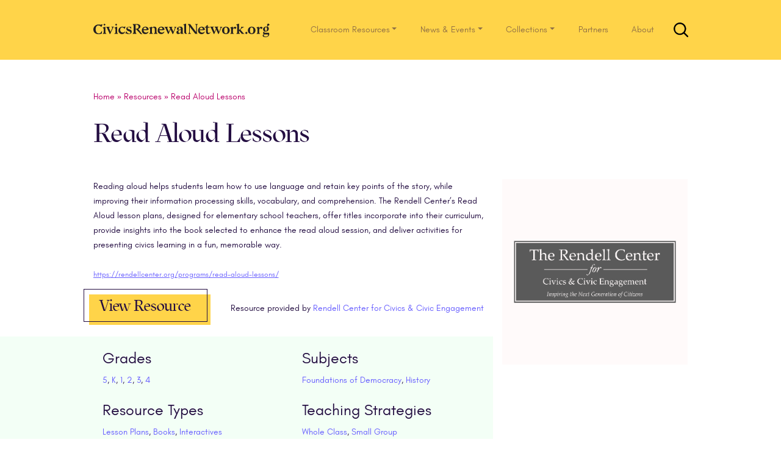

--- FILE ---
content_type: text/css
request_url: https://www.civicsrenewalnetwork.org/wp-content/themes/crn-carmine/css/child-theme.min.css?ver=0.18
body_size: 14391
content:
@charset "UTF-8";:root{--blue:#675eff;--indigo:#6610f2;--purple:#675eff;--pink:#e83e8c;--red:#b9006b;--orange:#fd7e14;--yellow:#ffd449;--green:#e1fee8;--teal:#20c997;--cyan:#17a2b8;--white:#fff;--gray:#6c757d;--gray-dark:#343a40;--primary:#675eff;--secondary:#6c757d;--success:#e1fee8;--info:#17a2b8;--warning:#ffd449;--danger:#b9006b;--light:#ffd449;--dark:#230d41;--breakpoint-xs:0;--breakpoint-sm:900px;--breakpoint-md:1200px;--breakpoint-lg:1400px;--breakpoint-xl:1800px;--font-family-sans-serif:Glacial Indifference;--font-family-monospace:SFMono-Regular,Menlo,Monaco,Consolas,"Liberation Mono","Courier New",monospace}*,:after,:before{box-sizing:border-box}html{font-family:sans-serif;line-height:1.15;-webkit-text-size-adjust:100%;-webkit-tap-highlight-color:rgba(35,13,65,0)}article,aside,figcaption,figure,footer,header,main,nav,section{display:block}body{margin:0;font-size:1rem;font-weight:400;line-height:1.5;color:#230d41;text-align:left;background-color:#fff}[tabindex="-1"]:focus{outline:0!important}hr{box-sizing:content-box;height:0;overflow:visible}h1,h2,h3,h4,h6{margin-top:0;margin-bottom:.875rem}p{margin-top:0}address,p{margin-bottom:1rem}address{font-style:normal;line-height:inherit}dl,ol,ul{margin-top:0;margin-bottom:1rem}dt{font-weight:700}dd{margin-bottom:.5rem;margin-left:0}blockquote{margin:0 0 1rem}b,strong{font-weight:bolder}small{font-size:80%}sub{font-size:75%}a{color:#675eff;text-decoration:none;background-color:transparent}a:hover{color:#1f12ff;text-decoration:underline}a:not([href]):not([tabindex]),a:not([href]):not([tabindex]):focus,a:not([href]):not([tabindex]):hover{color:inherit;text-decoration:none}a:not([href]):not([tabindex]):focus{outline:0}code{font-family:SFMono-Regular,Menlo,Monaco,Consolas,Liberation Mono,Courier New,monospace;font-size:1em}figure{margin:0 0 1rem}img{border-style:none}img,svg{vertical-align:middle}svg{overflow:hidden}table{border-collapse:collapse}caption{padding-top:.75rem;padding-bottom:.75rem;color:#6c757d;text-align:left;caption-side:bottom}th{text-align:inherit}label{display:inline-block;margin-bottom:.5rem}button{border-radius:0}button:focus{outline:1px dotted;outline:5px auto -webkit-focus-ring-color}button,input,select,textarea{margin:0;font-family:inherit;font-size:inherit;line-height:inherit}button,input{overflow:visible}button,select{text-transform:none}select{word-wrap:normal}[type=button],[type=reset],[type=submit],button{-webkit-appearance:button}[type=button]:not(:disabled),[type=reset]:not(:disabled),[type=submit]:not(:disabled),button:not(:disabled){cursor:pointer}[type=button]::-moz-focus-inner,[type=reset]::-moz-focus-inner,[type=submit]::-moz-focus-inner,button::-moz-focus-inner{padding:0;border-style:none}input[type=checkbox],input[type=radio]{box-sizing:border-box;padding:0}input[type=date],input[type=datetime-local],input[type=month],input[type=time]{-webkit-appearance:listbox}textarea{overflow:auto;resize:vertical}fieldset{min-width:0;padding:0;margin:0;border:0}legend{display:block;width:100%;max-width:100%;padding:0;margin-bottom:.5rem;font-size:1.5rem;line-height:inherit;color:inherit;white-space:normal}[type=number]::-webkit-inner-spin-button,[type=number]::-webkit-outer-spin-button{height:auto}[type=search]{outline-offset:-2px;-webkit-appearance:none}[type=search]::-webkit-search-decoration{-webkit-appearance:none}::-webkit-file-upload-button{font:inherit;-webkit-appearance:button}output{display:inline-block}template{display:none}[hidden]{display:none!important}.h1,.h2,.h3,.h4,.h6,h1,h2,h3,h4,h6{margin-bottom:.875rem;font-weight:500;line-height:1.2}.h1,h1{font-size:2.5rem}.h2,h2{font-size:2rem}.h4,h4{font-size:1.5rem}.h6,h6{font-size:1rem}.lead{font-size:1.25rem;font-weight:300}hr{margin-top:1.75rem;margin-bottom:1.75rem;border:0;border-top:1px solid rgba(35,13,65,.1)}.small,small{font-size:80%;font-weight:400}.list-inline,.list-unstyled{padding-left:0;list-style:none}.blockquote{margin-bottom:1.75rem;font-size:1.25rem}.blockquote-footer{display:block;font-size:80%;color:#6c757d}.blockquote-footer:before{content:"\2014\00A0"}.img-fluid{max-width:100%;height:auto}.figure{display:inline-block}code{font-size:87.5%;color:#e83e8c;word-break:break-word}a>code{color:inherit}.container{width:100%;padding-right:15px;padding-left:15px;margin-right:auto;margin-left:auto}@media (min-width:900px){.container{max-width:768px}}@media (min-width:1200px){.container{max-width:1024px}}@media (min-width:1400px){.container{max-width:1310px}}@media (min-width:1800px){.container{max-width:1560px}}.container-fluid{width:100%;padding-right:15px;padding-left:15px;margin-right:auto;margin-left:auto}.row{display:-ms-flexbox;display:flex;-ms-flex-wrap:wrap;flex-wrap:wrap;margin-right:-15px;margin-left:-15px}.col,.col-1,.col-3,.col-4,.col-6,.col-8,.col-9,.col-12,.col-lg-4,.col-lg-6,.col-lg-8,.col-md,.col-md-1,.col-md-2,.col-md-3,.col-md-4,.col-md-6,.col-md-8,.col-md-9,.col-md-12,.col-sm-4,.col-sm-5,.col-sm-6,.col-sm-7,.col-sm-8,.col-sm-12,.col-sm-auto,.col-xl-3,.col-xl-4,.col-xl-5,.col-xl-6,.col-xl-9{position:relative;width:100%;padding-right:15px;padding-left:15px}.col{-ms-flex-preferred-size:0;flex-basis:0;-ms-flex-positive:1;flex-grow:1;max-width:100%}.col-1{-ms-flex:0 0 8.33333%;flex:0 0 8.33333%;max-width:8.33333%}.col-3{-ms-flex:0 0 25%;flex:0 0 25%;max-width:25%}.col-4{-ms-flex:0 0 33.33333%;flex:0 0 33.33333%;max-width:33.33333%}.col-6{-ms-flex:0 0 50%;flex:0 0 50%;max-width:50%}.col-8{-ms-flex:0 0 66.66667%;flex:0 0 66.66667%;max-width:66.66667%}.col-9{-ms-flex:0 0 75%;flex:0 0 75%;max-width:75%}.col-12{-ms-flex:0 0 100%;flex:0 0 100%;max-width:100%}.order-1{-ms-flex-order:1;order:1}.order-2{-ms-flex-order:2;order:2}.order-3{-ms-flex-order:3;order:3}@media (min-width:900px){.col-sm-auto{-ms-flex:0 0 auto;flex:0 0 auto;width:auto;max-width:100%}.col-sm-4{-ms-flex:0 0 33.33333%;flex:0 0 33.33333%;max-width:33.33333%}.col-sm-5{-ms-flex:0 0 41.66667%;flex:0 0 41.66667%;max-width:41.66667%}.col-sm-6{-ms-flex:0 0 50%;flex:0 0 50%;max-width:50%}.col-sm-7{-ms-flex:0 0 58.33333%;flex:0 0 58.33333%;max-width:58.33333%}.col-sm-8{-ms-flex:0 0 66.66667%;flex:0 0 66.66667%;max-width:66.66667%}.col-sm-12{-ms-flex:0 0 100%;flex:0 0 100%;max-width:100%}}@media (min-width:1200px){.col-md{-ms-flex-preferred-size:0;flex-basis:0;-ms-flex-positive:1;flex-grow:1;max-width:100%}.col-md-1{-ms-flex:0 0 8.33333%;flex:0 0 8.33333%;max-width:8.33333%}.col-md-2{-ms-flex:0 0 16.66667%;flex:0 0 16.66667%;max-width:16.66667%}.col-md-3{-ms-flex:0 0 25%;flex:0 0 25%;max-width:25%}.col-md-4{-ms-flex:0 0 33.33333%;flex:0 0 33.33333%;max-width:33.33333%}.col-md-6{-ms-flex:0 0 50%;flex:0 0 50%;max-width:50%}.col-md-8{-ms-flex:0 0 66.66667%;flex:0 0 66.66667%;max-width:66.66667%}.col-md-9{-ms-flex:0 0 75%;flex:0 0 75%;max-width:75%}.col-md-12{-ms-flex:0 0 100%;flex:0 0 100%;max-width:100%}.order-md-first{-ms-flex-order:-1;order:-1}.order-md-last{-ms-flex-order:13;order:13}.order-md-1{-ms-flex-order:1;order:1}.order-md-2{-ms-flex-order:2;order:2}.order-md-3{-ms-flex-order:3;order:3}}@media (min-width:1400px){.col-lg-4{-ms-flex:0 0 33.33333%;flex:0 0 33.33333%;max-width:33.33333%}.col-lg-6{-ms-flex:0 0 50%;flex:0 0 50%;max-width:50%}.col-lg-8{-ms-flex:0 0 66.66667%;flex:0 0 66.66667%;max-width:66.66667%}}@media (min-width:1800px){.col-xl-3{-ms-flex:0 0 25%;flex:0 0 25%;max-width:25%}.col-xl-4{-ms-flex:0 0 33.33333%;flex:0 0 33.33333%;max-width:33.33333%}.col-xl-5{-ms-flex:0 0 41.66667%;flex:0 0 41.66667%;max-width:41.66667%}.col-xl-6{-ms-flex:0 0 50%;flex:0 0 50%;max-width:50%}.col-xl-9{-ms-flex:0 0 75%;flex:0 0 75%;max-width:75%}}.table{width:100%;margin-bottom:1.75rem;color:#230d41}.table td,.table th{padding:.75rem;vertical-align:top;border-top:1px solid #dee2e6}.table thead th{vertical-align:bottom;border-bottom:2px solid #dee2e6}.table tbody+tbody{border-top:2px solid #dee2e6}.table-striped tbody tr:nth-of-type(odd){background-color:rgba(35,13,65,.05)}.table-hover tbody tr:hover{color:#230d41;background-color:rgba(35,13,65,.075)}.form-control{display:block;width:100%;height:calc(1.5em + .75rem + 2px);padding:.375rem .75rem;font-size:1rem;font-weight:400;line-height:1.5;color:#495057;background-color:#fff;background-clip:padding-box;border:1px solid #ced4da;border-radius:0;transition:border-color .15s ease-in-out,box-shadow .15s ease-in-out}@media (prefers-reduced-motion:reduce){.form-control{transition:none}}.form-control::-ms-expand{background-color:transparent;border:0}.form-control:focus{color:#495057;background-color:#fff;border-color:#dfdeff;outline:0;box-shadow:0 0 0 .2rem rgba(103,94,255,.25)}.form-control::-webkit-input-placeholder{color:#6c757d;opacity:1}.form-control::-moz-placeholder{color:#6c757d;opacity:1}.form-control:-ms-input-placeholder,.form-control::-ms-input-placeholder{color:#6c757d;opacity:1}.form-control::placeholder{color:#6c757d;opacity:1}.form-control:disabled,.form-control[readonly]{background-color:#e9ecef;opacity:1}select.form-control:focus::-ms-value{color:#495057;background-color:#fff}select.form-control[multiple],select.form-control[size],textarea.form-control{height:auto}.form-group{margin-bottom:1rem}.form-row{display:-ms-flexbox;display:flex;-ms-flex-wrap:wrap;flex-wrap:wrap;margin-right:-5px;margin-left:-5px}.form-row>.col,.form-row>[class*=col-]{padding-right:5px;padding-left:5px}.form-check{position:relative;display:block;padding-left:1.25rem}.form-check-input{position:absolute;margin-top:.3rem;margin-left:-1.25rem}.form-check-input:disabled~.form-check-label{color:#6c757d}.form-check-label{margin-bottom:0}.btn{display:inline-block;font-weight:400;color:#230d41;text-align:center;vertical-align:middle;-webkit-user-select:none;-moz-user-select:none;-ms-user-select:none;user-select:none;background-color:transparent;border:1px solid transparent;padding:.375rem .75rem;font-size:1rem;line-height:1.5;border-radius:50rem;transition:color .15s ease-in-out,background-color .15s ease-in-out,border-color .15s ease-in-out,box-shadow .15s ease-in-out}@media (prefers-reduced-motion:reduce){.btn{transition:none}}.btn:hover{color:#230d41;text-decoration:none}.btn.focus,.btn:focus{outline:0;box-shadow:0 0 0 .2rem rgba(103,94,255,.25)}.btn.disabled,.btn:disabled{opacity:.65}a.btn.disabled,fieldset:disabled a.btn{pointer-events:none}.btn-primary{color:#fff;background-color:#675eff;border-color:#675eff}.btn-primary:hover{color:#fff;background-color:#4338ff;border-color:#372bff}.btn-primary.focus,.btn-primary:focus{box-shadow:0 0 0 .2rem rgba(126,118,255,.5)}.btn-primary.disabled,.btn-primary:disabled{color:#fff;background-color:#675eff;border-color:#675eff}.btn-primary:not(:disabled):not(.disabled).active,.btn-primary:not(:disabled):not(.disabled):active,.show>.btn-primary.dropdown-toggle{color:#fff;background-color:#372bff;border-color:#2b1eff}.btn-primary:not(:disabled):not(.disabled).active:focus,.btn-primary:not(:disabled):not(.disabled):active:focus,.show>.btn-primary.dropdown-toggle:focus{box-shadow:0 0 0 .2rem rgba(126,118,255,.5)}.btn-secondary{color:#fff;background-color:#6c757d;border-color:#6c757d}.btn-secondary:hover{color:#fff;background-color:#5a6268;border-color:#545b62}.btn-secondary.focus,.btn-secondary:focus{box-shadow:0 0 0 .2rem hsla(208,6%,54%,.5)}.btn-secondary.disabled,.btn-secondary:disabled{color:#fff;background-color:#6c757d;border-color:#6c757d}.btn-secondary:not(:disabled):not(.disabled).active,.btn-secondary:not(:disabled):not(.disabled):active,.show>.btn-secondary.dropdown-toggle{color:#fff;background-color:#545b62;border-color:#4e555b}.btn-secondary:not(:disabled):not(.disabled).active:focus,.btn-secondary:not(:disabled):not(.disabled):active:focus,.show>.btn-secondary.dropdown-toggle:focus{box-shadow:0 0 0 .2rem hsla(208,6%,54%,.5)}.btn-outline-primary{color:#675eff;border-color:#675eff}.btn-outline-primary:hover{color:#fff;background-color:#675eff;border-color:#675eff}.btn-outline-primary.focus,.btn-outline-primary:focus{box-shadow:0 0 0 .2rem rgba(103,94,255,.5)}.btn-outline-primary.disabled,.btn-outline-primary:disabled{color:#675eff;background-color:transparent}.btn-outline-primary:not(:disabled):not(.disabled).active,.btn-outline-primary:not(:disabled):not(.disabled):active,.show>.btn-outline-primary.dropdown-toggle{color:#fff;background-color:#675eff;border-color:#675eff}.btn-outline-primary:not(:disabled):not(.disabled).active:focus,.btn-outline-primary:not(:disabled):not(.disabled):active:focus,.show>.btn-outline-primary.dropdown-toggle:focus{box-shadow:0 0 0 .2rem rgba(103,94,255,.5)}.btn-lg{padding:.5rem 1rem;font-size:1.25rem;line-height:1.5;border-radius:0}.btn-block{display:block;width:100%}.btn-block+.btn-block{margin-top:.5rem}input[type=button].btn-block,input[type=reset].btn-block,input[type=submit].btn-block{width:100%}.collapse:not(.show){display:none}.dropdown{position:relative}.dropdown-toggle{white-space:nowrap}.dropdown-toggle:after{display:inline-block;margin-left:.255em;vertical-align:.255em;content:"";border-top:.3em solid;border-right:.3em solid transparent;border-bottom:0;border-left:.3em solid transparent}.dropdown-toggle:empty:after{margin-left:0}.dropdown-menu{position:absolute;top:100%;left:0;z-index:1000;display:none;float:left;min-width:10rem;padding:.5rem 0;margin:.125rem 0 0;font-size:1rem;color:#230d41;text-align:left;list-style:none;background-color:#fff;background-clip:padding-box;border:1px solid rgba(35,13,65,.15);border-radius:0}.dropdown-menu[x-placement^=bottom],.dropdown-menu[x-placement^=left],.dropdown-menu[x-placement^=right],.dropdown-menu[x-placement^=top]{right:auto;bottom:auto}.dropdown-divider{height:0;margin:.875rem 0;overflow:hidden;border-top:1px solid #e9ecef}.dropdown-item{display:block;width:100%;padding:.25rem 1.5rem;clear:both;font-weight:400;color:#212529;text-align:inherit;white-space:nowrap;background-color:transparent;border:0}.dropdown-item:focus,.dropdown-item:hover{color:#16181b;text-decoration:none;background-color:#f8f9fa}.dropdown-item.active,.dropdown-item:active{color:#fff;text-decoration:none;background-color:#675eff}.dropdown-item.disabled,.dropdown-item:disabled{color:#6c757d;pointer-events:none;background-color:transparent}.dropdown-menu.show{display:block}.dropdown-header{display:block;padding:.5rem 1.5rem;margin-bottom:0;font-size:.875rem;color:#6c757d;white-space:nowrap}.dropdown-item-text{display:block;padding:.25rem 1.5rem;color:#212529}.input-group{position:relative;display:-ms-flexbox;display:flex;-ms-flex-wrap:wrap;flex-wrap:wrap;-ms-flex-align:stretch;align-items:stretch;width:100%}.input-group>.custom-select,.input-group>.form-control{position:relative;-ms-flex:1 1 auto;flex:1 1 auto;width:1%;margin-bottom:0}.input-group>.custom-select+.custom-select,.input-group>.custom-select+.form-control,.input-group>.form-control+.custom-select,.input-group>.form-control+.form-control{margin-left:-1px}.input-group>.custom-select:focus,.input-group>.form-control:focus{z-index:3}.input-group>.custom-select:not(:last-child),.input-group>.form-control:not(:last-child){border-top-right-radius:0;border-bottom-right-radius:0}.input-group>.custom-select:not(:first-child),.input-group>.form-control:not(:first-child){border-top-left-radius:0;border-bottom-left-radius:0}.input-group-append{display:-ms-flexbox;display:flex}.input-group-append .btn{position:relative;z-index:2}.input-group-append .btn:focus{z-index:3}.input-group-append,.input-group-append .btn+.btn{margin-left:-1px}.input-group-lg>.custom-select,.input-group-lg>.form-control:not(textarea){height:1.75rem}.input-group-lg>.custom-select,.input-group-lg>.form-control,.input-group-lg>.input-group-append>.btn{padding:1.75rem;font-size:1.75rem;line-height:1.75rem;border-radius:0}.input-group-lg>.custom-select{padding-right:1.75rem}.input-group>.input-group-append:last-child>.btn:not(:last-child):not(.dropdown-toggle),.input-group>.input-group-append:not(:last-child)>.btn{border-top-right-radius:0;border-bottom-right-radius:0}.input-group>.input-group-append>.btn{border-top-left-radius:0;border-bottom-left-radius:0}.custom-control{position:relative;display:block;min-height:1.5rem;padding-left:1.5rem}.custom-control-input{position:absolute;z-index:-1;opacity:0}.custom-select{display:inline-block;width:100%;height:calc(1.5em + .75rem + 2px);padding:.375rem 1.75rem .375rem .75rem;font-size:1rem;font-weight:400;line-height:1.5;color:#495057;vertical-align:middle;background:url("data:image/svg+xml;charset=utf-8,%3Csvg xmlns='http://www.w3.org/2000/svg' viewBox='0 0 4 5'%3E%3Cpath fill='%23343a40' d='M2 0L0 2h4zm0 5L0 3h4z'/%3E%3C/svg%3E") no-repeat right .75rem center/8px 10px;background-color:#fff;border:1px solid #ced4da;border-radius:0;-webkit-appearance:none;-moz-appearance:none;appearance:none}.custom-select:focus{border-color:#dfdeff;outline:0;box-shadow:0 0 0 .2rem rgba(103,94,255,.25)}.custom-select:focus::-ms-value{color:#495057;background-color:#fff}.custom-select[multiple],.custom-select[size]:not([size="1"]){height:auto;padding-right:.75rem;background-image:none}.custom-select:disabled{color:#6c757d;background-color:#e9ecef}.custom-select::-ms-expand{display:none}.custom-select{transition:background-color .15s ease-in-out,border-color .15s ease-in-out,box-shadow .15s ease-in-out}@media (prefers-reduced-motion:reduce){.custom-select{transition:none}}.nav{display:-ms-flexbox;display:flex;-ms-flex-wrap:wrap;flex-wrap:wrap;padding-left:0;margin-bottom:0;list-style:none}.nav-link{padding:.5rem 1rem}.nav-link.disabled{color:#6c757d;pointer-events:none;cursor:default}.nav-pills .nav-link{border-radius:0}.nav-pills .nav-link.active,.nav-pills .show>.nav-link{color:#fff;background-color:#675eff}.nav-fill .nav-item{-ms-flex:1 1 auto;flex:1 1 auto;text-align:center}.navbar{position:relative;padding:.875rem 1.75rem}.navbar,.navbar>.container,.navbar>.container-fluid{display:-ms-flexbox;display:flex;-ms-flex-wrap:wrap;flex-wrap:wrap;-ms-flex-align:center;align-items:center;-ms-flex-pack:justify;justify-content:space-between}.navbar-brand{display:inline-block;padding-top:.3125rem;padding-bottom:.3125rem;margin-right:1.75rem;font-size:1.25rem;line-height:inherit;white-space:nowrap}.navbar-brand:focus,.navbar-brand:hover{text-decoration:none}.navbar-nav{display:-ms-flexbox;display:flex;-ms-flex-direction:column;flex-direction:column;padding-left:0;margin-bottom:0;list-style:none}.navbar-nav .nav-link{padding-right:0;padding-left:0}.navbar-nav .dropdown-menu{position:static;float:none}.navbar-collapse{-ms-flex-preferred-size:100%;flex-basis:100%;-ms-flex-positive:1;flex-grow:1;-ms-flex-align:center;align-items:center}.navbar-toggler{padding:.25rem .75rem;font-size:1.25rem;line-height:1;background-color:transparent;border:1px solid transparent;border-radius:50rem}.navbar-toggler:focus,.navbar-toggler:hover{text-decoration:none}.navbar-toggler-icon{display:inline-block;width:1.5em;height:1.5em;vertical-align:middle;content:"";background:no-repeat 50%;background-size:100% 100%}@media (max-width:1199.98px){.navbar-expand-md>.container,.navbar-expand-md>.container-fluid{padding-right:0;padding-left:0}}@media (min-width:1200px){.navbar-expand-md{-ms-flex-flow:row nowrap;flex-flow:row nowrap;-ms-flex-pack:start;justify-content:flex-start}.navbar-expand-md .navbar-nav{-ms-flex-direction:row;flex-direction:row}.navbar-expand-md .navbar-nav .dropdown-menu{position:absolute}.navbar-expand-md .navbar-nav .nav-link{padding-right:.5rem;padding-left:.5rem}.navbar-expand-md>.container,.navbar-expand-md>.container-fluid{-ms-flex-wrap:nowrap;flex-wrap:nowrap}.navbar-expand-md .navbar-collapse{display:-ms-flexbox!important;display:flex!important;-ms-flex-preferred-size:auto;flex-basis:auto}.navbar-expand-md .navbar-toggler{display:none}}.navbar-light .navbar-brand,.navbar-light .navbar-brand:focus,.navbar-light .navbar-brand:hover{color:rgba(35,13,65,.9)}.navbar-light .navbar-nav .nav-link{color:rgba(35,13,65,.5)}.navbar-light .navbar-nav .nav-link:focus,.navbar-light .navbar-nav .nav-link:hover{color:rgba(35,13,65,.7)}.navbar-light .navbar-nav .nav-link.disabled{color:rgba(35,13,65,.3)}.navbar-light .navbar-nav .active>.nav-link,.navbar-light .navbar-nav .nav-link.active,.navbar-light .navbar-nav .nav-link.show,.navbar-light .navbar-nav .show>.nav-link{color:rgba(35,13,65,.9)}.navbar-light .navbar-toggler{color:rgba(35,13,65,.5);border-color:rgba(35,13,65,.1)}.navbar-light .navbar-toggler-icon{background-image:url("data:image/svg+xml;charset=utf-8,%3Csvg viewBox='0 0 30 30' xmlns='http://www.w3.org/2000/svg'%3E%3Cpath stroke='rgba(35, 13, 65, 0.5)' stroke-width='2' stroke-linecap='round' stroke-miterlimit='10' d='M4 7h22M4 15h22M4 23h22'/%3E%3C/svg%3E")}.navbar-dark .navbar-brand,.navbar-dark .navbar-brand:focus,.navbar-dark .navbar-brand:hover{color:#fff}.navbar-dark .navbar-nav .nav-link{color:hsla(0,0%,100%,.5)}.navbar-dark .navbar-nav .nav-link:focus,.navbar-dark .navbar-nav .nav-link:hover{color:hsla(0,0%,100%,.75)}.navbar-dark .navbar-nav .nav-link.disabled{color:hsla(0,0%,100%,.25)}.navbar-dark .navbar-nav .active>.nav-link,.navbar-dark .navbar-nav .nav-link.active,.navbar-dark .navbar-nav .nav-link.show,.navbar-dark .navbar-nav .show>.nav-link{color:#fff}.navbar-dark .navbar-toggler{color:hsla(0,0%,100%,.5);border-color:hsla(0,0%,100%,.1)}.navbar-dark .navbar-toggler-icon{background-image:url("data:image/svg+xml;charset=utf-8,%3Csvg viewBox='0 0 30 30' xmlns='http://www.w3.org/2000/svg'%3E%3Cpath stroke='rgba(255, 255, 255, 0.5)' stroke-width='2' stroke-linecap='round' stroke-miterlimit='10' d='M4 7h22M4 15h22M4 23h22'/%3E%3C/svg%3E")}.card{position:relative;display:-ms-flexbox;display:flex;-ms-flex-direction:column;flex-direction:column;min-width:0;word-wrap:break-word;background-color:#fff;background-clip:border-box;border:1px solid rgba(35,13,65,.125);border-radius:0}.card>hr{margin-right:0;margin-left:0}.card>.list-group:first-child .list-group-item:first-child{border-top-left-radius:0;border-top-right-radius:0}.card>.list-group:last-child .list-group-item:last-child{border-bottom-right-radius:0;border-bottom-left-radius:0}.card-columns .card{margin-bottom:.75rem}@media (min-width:900px){.card-columns{column-count:3;column-gap:1.25rem;orphans:1;widows:1}.card-columns .card{display:inline-block;width:100%}}.pagination{display:-ms-flexbox;display:flex;list-style:none;border-radius:0}.page-link{position:relative;display:block;padding:.5rem .75rem;margin-left:-1px;line-height:1.25;color:#675eff;background-color:#fff;border:1px solid #dee2e6}.page-link:hover{z-index:2;color:#1f12ff;text-decoration:none;background-color:#e9ecef;border-color:#dee2e6}.page-link:focus{z-index:2;outline:0;box-shadow:0 0 0 .2rem rgba(103,94,255,.25)}.page-item:first-child .page-link{margin-left:0;border-top-left-radius:0;border-bottom-left-radius:0}.page-item:last-child .page-link{border-top-right-radius:0;border-bottom-right-radius:0}.page-item.active .page-link{z-index:1;color:#fff;background-color:#675eff;border-color:#675eff}.page-item.disabled .page-link{color:#6c757d;pointer-events:none;cursor:auto;background-color:#fff;border-color:#dee2e6}.media{-ms-flex-align:start;align-items:flex-start}.list-group,.media{display:-ms-flexbox;display:flex}.list-group{-ms-flex-direction:column;flex-direction:column;padding-left:0;margin-bottom:0}.list-group-item-action{width:100%;color:#495057;text-align:inherit}.list-group-item-action:focus,.list-group-item-action:hover{z-index:1;color:#495057;text-decoration:none;background-color:#f8f9fa}.list-group-item-action:active{color:#230d41;background-color:#e9ecef}.list-group-item{position:relative;display:block;padding:.75rem 1.25rem;margin-bottom:-1px;background-color:#fff;border:1px solid rgba(35,13,65,.125)}.list-group-item:first-child{border-top-left-radius:0;border-top-right-radius:0}.list-group-item:last-child{margin-bottom:0;border-bottom-right-radius:0;border-bottom-left-radius:0}.list-group-item.disabled,.list-group-item:disabled{color:#6c757d;pointer-events:none;background-color:#fff}.list-group-item.active{z-index:2;color:#fff;background-color:#675eff;border-color:#675eff}.close{float:right;font-size:1.5rem;font-weight:700;line-height:1;color:#230d41;text-shadow:0 1px 0 #fff;opacity:.5}.close:hover{color:#230d41;text-decoration:none}.close:not(:disabled):not(.disabled):focus,.close:not(:disabled):not(.disabled):hover{opacity:.75}button.close{padding:0;background-color:transparent;border:0;-webkit-appearance:none;-moz-appearance:none;appearance:none}a.close.disabled{pointer-events:none}.tooltip{position:absolute;z-index:1070;display:block;margin:0;font-family:Glacial Indifference;font-style:normal;font-weight:400;line-height:1.5;text-align:left;text-align:start;text-decoration:none;text-shadow:none;text-transform:none;letter-spacing:normal;word-break:normal;word-spacing:normal;white-space:normal;line-break:auto;font-size:.875rem;word-wrap:break-word;opacity:0}.tooltip.show{opacity:.9}.tooltip .arrow{position:absolute;display:block;width:.8rem;height:.4rem}.tooltip .arrow:before{position:absolute;content:"";border-color:transparent;border-style:solid}.carousel,.carousel-inner{position:relative}.carousel-inner{width:100%;overflow:hidden}.carousel-inner:after{display:block;clear:both;content:""}.carousel-item{position:relative;display:none;float:left;width:100%;margin-right:-100%;-webkit-backface-visibility:hidden;backface-visibility:hidden;transition:transform .6s ease-in-out}@media (prefers-reduced-motion:reduce){.carousel-item{transition:none}}.carousel-item.active{display:block}.carousel-control-next,.carousel-control-prev{position:absolute;top:0;bottom:0;z-index:1;display:-ms-flexbox;display:flex;-ms-flex-align:center;align-items:center;-ms-flex-pack:center;justify-content:center;width:15%;color:#fff;text-align:center;opacity:.5;transition:opacity .15s ease}@media (prefers-reduced-motion:reduce){.carousel-control-next,.carousel-control-prev{transition:none}}.carousel-control-next:focus,.carousel-control-next:hover,.carousel-control-prev:focus,.carousel-control-prev:hover{color:#fff;text-decoration:none;outline:0;opacity:.9}.carousel-control-prev{left:0}.carousel-control-next{right:0}.carousel-control-next-icon,.carousel-control-prev-icon{display:inline-block;width:20px;height:20px;background:no-repeat 50%/100% 100%}.carousel-control-prev-icon{background-image:url("data:image/svg+xml;charset=utf-8,%3Csvg xmlns='http://www.w3.org/2000/svg' fill='%23fff' viewBox='0 0 8 8'%3E%3Cpath d='M5.25 0l-4 4 4 4 1.5-1.5L4.25 4l2.5-2.5L5.25 0z'/%3E%3C/svg%3E")}.carousel-control-next-icon{background-image:url("data:image/svg+xml;charset=utf-8,%3Csvg xmlns='http://www.w3.org/2000/svg' fill='%23fff' viewBox='0 0 8 8'%3E%3Cpath d='M2.75 0l-1.5 1.5L3.75 4l-2.5 2.5L2.75 8l4-4-4-4z'/%3E%3C/svg%3E")}.bg-primary{background-color:#675eff!important}a.bg-primary:focus,a.bg-primary:hover,button.bg-primary:focus,button.bg-primary:hover{background-color:#372bff!important}.bg-light{background-color:#ffd449!important}a.bg-light:focus,a.bg-light:hover,button.bg-light:focus,button.bg-light:hover{background-color:#ffc816!important}.border{border:1px solid #dee2e6!important}.border-top{border-top:1px solid #dee2e6!important}.border-right{border-right:1px solid #dee2e6!important}.border-bottom{border-bottom:1px solid #dee2e6!important}.border-left{border-left:1px solid #dee2e6!important}.d-none{display:none!important}.d-block{display:block!important}.d-flex{display:-ms-flexbox!important;display:flex!important}@media (min-width:900px){.d-sm-none{display:none!important}.d-sm-block{display:block!important}}@media (min-width:1200px){.d-md-none{display:none!important}.d-md-block{display:block!important}.d-md-flex{display:-ms-flexbox!important;display:flex!important}}.flex-wrap{-ms-flex-wrap:wrap!important;flex-wrap:wrap!important}.justify-content-start{-ms-flex-pack:start!important;justify-content:flex-start!important}.justify-content-between{-ms-flex-pack:justify!important;justify-content:space-between!important}.align-items-center{-ms-flex-align:center!important;align-items:center!important}.align-items-baseline{-ms-flex-align:baseline!important;align-items:baseline!important}.float-left{float:left!important}.screen-reader-text,.sr-only{position:absolute;width:1px;height:1px;padding:0;overflow:hidden;clip:rect(0,0,0,0);white-space:nowrap;border:0}.sr-only-focusable:active,.sr-only-focusable:focus{position:static;width:auto;height:auto;overflow:visible;clip:auto;white-space:normal}.shadow{box-shadow:0 .5rem 1rem rgba(35,13,65,.15)!important}.stretched-link:after{pointer-events:auto;background-color:transparent}.mb-0{margin-bottom:0!important}.mt-1,.my-1{margin-top:1.75rem!important}.mr-1{margin-right:1.75rem!important}.mb-1,.my-1{margin-bottom:1.75rem!important}.ml-1{margin-left:1.75rem!important}.mt-2,.my-2{margin-top:3.5rem!important}.mb-2,.my-2{margin-bottom:3.5rem!important}.mb-3{margin-bottom:5.25rem!important}.mb-4{margin-bottom:7rem!important}.py-1{padding-top:1.75rem!important;padding-bottom:1.75rem!important}.pt-2,.py-2{padding-top:3.5rem!important}.pb-2,.py-2{padding-bottom:3.5rem!important}.px-3{padding-right:5.25rem!important;padding-left:5.25rem!important}.py-4{padding-top:7rem!important;padding-bottom:7rem!important}.aligncenter,.mr-auto,.mx-auto{margin-right:auto!important}.aligncenter,.ml-auto,.mx-auto{margin-left:auto!important}@media (min-width:1200px){.ml-md-1{margin-left:1.75rem!important}.ml-md-auto{margin-left:auto!important}}@media (min-width:1800px){.mb-xl-0{margin-bottom:0!important}}.text-nowrap{white-space:nowrap!important}.text-center{text-align:center!important}.font-weight-bold{font-weight:700!important}.visible{visibility:visible!important}@media print{*,:after,:before{text-shadow:none!important;box-shadow:none!important}a:not(.btn){text-decoration:underline}blockquote{border:1px solid #adb5bd;page-break-inside:avoid}thead{display:table-header-group}img,tr{page-break-inside:avoid}h2,h3,p{orphans:3;widows:3}h2,h3{page-break-after:avoid}@page{size:a3}.container,body{min-width:1400px!important}.navbar{display:none}.table{border-collapse:collapse!important}.table td,.table th{background-color:#fff!important}}.wrapper{padding:30px 0}#wrapper-hero{padding:0!important}#wrapper-footer-full,#wrapper-static-hero{background-color:#e9ecef}.alignleft{display:inline;float:left;margin-right:1.5em}.alignright{display:inline;float:right;margin-left:1.5em}.entry-footer span{padding-right:10px}#secondary img,article img,figure,img,img.wp-post-image{max-width:100%;height:auto}a.skip-link{position:fixed;z-index:1000;top:0;right:0}.navbar-dark .navbar-nav .dropdown-menu .nav-link{display:block;width:100%;padding:.25rem 1.5rem;clear:both;font-weight:400;color:#212529!important;text-align:inherit;white-space:nowrap;background:none;border:0}.navbar-dark .navbar-nav .dropdown-menu .nav-link:focus,.navbar-dark .navbar-nav .dropdown-menu .nav-link:hover{color:#16181b!important;text-decoration:none;background-color:#f8f9fa}.navbar-dark .navbar-nav .dropdown-menu .nav-link.active,.navbar-dark .navbar-nav .dropdown-menu .nav-link:active{color:#fff!important;text-decoration:none;background-color:#675eff}.navbar-dark .navbar-nav .dropdown-menu .nav-link.disabled,.navbar-dark .navbar-nav .dropdown-menu .nav-link:disabled{color:#6c757d!important;background-color:transparent}.navbar-light .navbar-brand a,.navbar-light .navbar-brand a:focus,.navbar-light .navbar-brand a:hover{color:rgba(35,13,65,.9)}.navbar-dark .navbar-brand a,.navbar-dark .navbar-brand a:focus,.navbar-dark .navbar-brand a:hover{color:#fff}.navbar h1{font-weight:400}@font-face{font-family:FontAwesome;src:url(../fonts/fontawesome-webfont.eot?v=4.7.0);src:url(../fonts/fontawesome-webfont.eot?#iefix&v=4.7.0) format("embedded-opentype"),url(../fonts/fontawesome-webfont.woff2?v=4.7.0) format("woff2"),url(../fonts/fontawesome-webfont.woff?v=4.7.0) format("woff"),url(../fonts/fontawesome-webfont.ttf?v=4.7.0) format("truetype"),url(../fonts/fontawesome-webfont.svg?v=4.7.0#fontawesomeregular) format("svg");font-weight:400;font-style:normal}.fa{display:inline-block;font:normal normal normal 14px/1 FontAwesome;font-size:inherit;text-rendering:auto;-webkit-font-smoothing:antialiased;-moz-osx-font-smoothing:grayscale}.fa-angle-left:before{content:""}.fa-angle-right:before{content:""}.gallery{margin-bottom:1.5em}*{-webkit-margin-before:0;-webkit-margin-after:0;-webkit-margin-start:0;-webkit-margin-end:0;-webkit-padding-start:0;margin:0;padding:0;-webkit-font-smoothing:antialiased;-moz-osx-font-smoothing:grayscale}html{font-size:16px;line-height:28px}@media (max-width:1799.98px){html{font-size:14px;line-height:24px}}.article,body{font-size:1rem;line-height:1.75rem}.h1,h1{font-size:3.5rem;line-height:3.5rem;margin-top:1.75rem;margin-bottom:3.5rem}@media (max-width:1799.98px){.h1,h1{font-size:3.0625rem}}@media (max-width:1199.98px){.h1,h1{font-size:2.1875rem}}.h2,h2{font-size:2.625rem;line-height:2.625rem;margin-top:1.75rem;margin-bottom:1.75rem}@media (max-width:1799.98px){.h2,h2{font-size:2.1875rem}}.h3,.h4,h3,h4{font-size:1.75rem;line-height:1.75rem;margin-top:1.75rem}.h4,h4{font-weight:400!important}.h6,h6{font-size:1.75rem;line-height:1.75rem;margin-top:1.75rem;margin-bottom:0}blockquote,ol,p,table,ul{margin-top:0;margin-bottom:1.75rem}ol ol,ol ul,ul ol,ul ul{margin-top:0;margin-bottom:0}.hr,hr{border:1px solid;margin:-1px 0}a,b,code,em,i,small,strong{line-height:1.75rem}sub{line-height:0;position:relative;vertical-align:baseline;bottom:-.25em}h1 small,h2 small,h3 small,h4 small,h6 small{white-space:nowrap}article dl,article ol,article ul,p{font-size:1rem}article dl,article ol,article ul{margin-left:1rem}ul{list-style:none;list-style-position:inside}@font-face{font-family:Glacial Indifference;src:url(../fonts/hinted-GlacialIndifference-Bold.woff2) format("woff2"),url(../fonts/hinted-GlacialIndifference-Bold.woff) format("woff");font-weight:700;font-style:normal}@font-face{font-family:Mazius\ 76;src:url(../fonts/mazius76-regular-webfont.woff2) format("woff2"),url(../fonts/mazius76-regular-webfont.woff) format("woff");font-weight:400;font-style:normal}@font-face{font-family:Glacial Indifference;src:url(../fonts/hinted-GlacialIndifference-Regular.woff2) format("woff2"),url(../fonts/hinted-GlacialIndifference-Regular.woff) format("woff");font-weight:400;font-style:normal}body{font-family:Glacial Indifference}.h-bg-green{background-color:#e1fee8}.h-bg-blue{background-color:#675eff}.h-bg-red{background-color:#b9006b}.h-bg-yellow{background-color:#ffd449}.h-hover-effect{box-shadow:0 0 0 0 #230d41;transition:box-shadow .35s ease-in-out}.h-hover-effect:hover{box-shadow:0 0 0 1px #230d41}.h-shadow{filter:drop-shadow(0 3px 0 rgba(35,13,65,.5))}.h-truncate{overflow:hidden;text-overflow:ellipsis;white-space:nowrap}.h-underline{box-shadow:inset 0 0 0 -12px #ffd449;transition:box-shadow .35s ease-in-out}.h-underline:hover{box-shadow:inset 0 -70px 0 -12px #ffd449}.h-bubble{border-radius:50%;background:#fdf2f2;box-shadow:0 1px 1px rgba(240,160,255,.4)}.h-pill{background-color:#fdf2f2;padding:0 .58333rem;margin-right:.4375rem;border-radius:4px}.h-pill a{color:#230d41}.h-url-popper:before{display:block;position:absolute;content:url(../img/arrow.svg);background-size:1.75rem 1.75rem;height:1.75rem;width:1.75rem;margin-left:-5.25rem;animation:b .8s 1s both}.h-full-width-breakout{min-width:100vw;width:100vw;position:relative;left:50%;right:50%;margin-left:-50vw;margin-right:-50vw}.stretched-link:after{position:absolute;top:0;right:0;bottom:0;left:0;z-index:1;content:""}body{overflow-x:hidden}.nav-link{display:block;padding:0}.navbar-brand{font-family:Mazius\ 76}.wordmark{margin:0;position:relative;display:block;height:1.75rem}@media (max-width:1199.98px){.wordmark{height:1.3125rem}}.emblem{height:2.625rem;width:2.625rem}.list-inline-item:not(:last-child){margin-right:.5rem}.list-inline-item{display:inline-block}.l-features{width:100%;position:relative;z-index:1}.l-features .row:nth-child(3n+1){background:#ffd449}.l-features .row:nth-child(3n+2){background:#675eff}.l-features .row:nth-child(3n+3){background:#b9006b}.l-features--info{position:relative;background:hsla(0,0%,100%,.5);border-right:1.75rem solid #fff;border-left:1.75rem solid #fff}.l-features--info-text{position:absolute;bottom:0;left:0;padding:2.625rem;color:#230d41}.l-features--info-text a{color:#230d41}.l-features--info-text h2{font-family:Mazius\ 76}@media (max-width:1199.98px){.l-features--info-text{padding:.875rem}.l-features--info-text a,.l-features--info-text p{-webkit-box-decoration-break:clone;box-decoration-break:clone;background:#fff;padding-left:1.75rem;padding-right:1.75rem}}.l-features--img{opacity:.25;min-height:21rem}.l-banner{background:#b9006b;height:56rem;position:relative;margin-top:-3.5rem;margin-bottom:-5.25rem}.l-banner--callout{position:absolute;color:#fff;left:15%;bottom:15%;width:30%}@media (max-width:1199.98px){.l-banner--callout{width:78%}}.l-what-we-do{margin-top:-5.25rem;padding-top:5.25rem}.panel--left__green{background-color:rgba(225,254,232,.4);margin-left:-100vw;border-left:100vw solid transparent}.panel--left__green:hover{background-color:#e1fee8}.panel--right__green{background-color:rgba(225,254,232,.4);margin-right:-100vw;border-right:100vw solid transparent}.panel--right__green:hover{background-color:#e1fee8}.l-subject-grid{position:relative;text-align:center;transition:all .35s ease-in-out}.l-subject-grid .l-subject-grid--text{margin:3.5rem 1.75rem;transition:all .35s ease-in-out}.l-subject-grid .l-subject-grid--text a{color:#230d41;text-decoration:none}.l-subject-grid .l-subject-grid--text .h2{font-family:Mazius\ 76}.l-subject-grid--megamenu{transition:all .35s ease-in-out;padding:.875rem}.l-subject-grid--megamenu--link{display:contents}.c-news--banner-img{position:absolute;top:0;right:0;z-index:-1}.bg-accent{background-color:rgba(37,191,249,.2)}.post-type-archive-featured .entry-header{margin-bottom:7rem}.nav-previous{float:right}.entry-content a:not(.btn){text-decoration:underline}hr{border-top:1px dashed snow}div#content{padding:1.75rem;min-height:42rem;padding-bottom:7rem;position:relative}.site-branding .icon{height:3.5rem;margin:0;width:3.5rem}.full-width{min-width:100%}.partner-list{margin-bottom:0}.facetwp-checkbox{background-size:14px 14px;background:url(../img/checkbox.png) 0 50% no-repeat;margin-bottom:4px;padding-left:20px}.facetwp-checkbox.checked{background-image:url(../img/checkbox-on.png)}.org-social-media-icon{height:3.5rem;padding-right:1.75rem;width:3.5rem;fill:#b9006b;transition:all .35s ease-in-out}a:hover .org-social-media-icon{fill:#675eff}.org-logo{background-color:snow;margin-bottom:.875rem;margin-top:1.75rem}a.org-svg{text-decoration:none}.widget{padding:1.75rem;margin-bottom:3.5rem;margin-right:-100vw;border-right:100vw solid transparent}.widget,.widget:nth-child(2n){background:rgba(225,254,232,.4)}.single-resource .widget-area{margin-top:7rem}.single-resource .widget-area h3{text-transform:capitalize;font-family:Mazius\ 76}.single-resource .widget-area h3,.single-resource .widget-area ul{padding-left:1.75rem;border-left:4px solid #ff00d4}.single-resource .widget-area .widget_recent_news h3,.single-resource .widget-area .widget_recent_news ul{border-left:4px solid #00ff89}.single-resource .widget-area .widget_carmine__related_resources h3,.single-resource .widget-area .widget_carmine__related_resources ul{border-left:4px solid #25bff9}.entry-title{font-family:Mazius\ 76}.entry-meta{margin-bottom:1.75rem}.c-countdown-widget{margin-top:1.75rem;margin-bottom:.875rem;padding:1.75rem;font-size:2.625rem;background:#675eff;color:#fff;line-height:normal}.c-countdown-widget__number{font-size:10.5rem}.css-checkbox{display:none}.checkbox-container{margin-bottom:.875rem}.checkbox-container div{font-weight:400;cursor:pointer;position:relative;margin-left:3.5rem;font-size:.875rem}.checkbox-container div span{color:#b9006b}.checkbox-container input[type=checkbox]+div:before{background:url(../img/checkbox.png) 0 50% no-repeat;background-size:18px 18px;cursor:pointer;content:"";display:inline-block;width:2rem;vertical-align:sub;height:2rem;left:-40px;position:absolute;top:50%;transform:translateY(-50%)}.checkbox-container input[type=checkbox]:checked+div:before{background:url(../img/checkbox-on.png) 0 50% no-repeat;background-size:18px 18px}.sub-links{display:block;font-size:1.75rem;font-weight:400;line-height:1px;margin-bottom:1.75rem}.sub-links a{margin-right:.875rem}.btn-blank{background:none;border:none;padding:1.75rem}.btn-org{background-color:#fff;border:none;color:#675eff}.btn-resource{margin-bottom:1.75rem;padding:1rem 1.75rem .875rem;line-height:1.75rem;font-family:Mazius\ 76;font-size:1.75rem;transition:all .35s ease-in-out;position:relative;z-index:1;background:transparent;outline:1px solid #230d41;color:#230d41}.btn-resource:focus,.btn-resource:hover{color:#fff}.btn-resource:focus:after,.btn-resource:hover:after{background-color:#675eff;left:0;top:0}.btn-resource:after{content:"";position:absolute;left:7px;top:7px;width:100%;height:100%;display:block;z-index:-1;pointer-events:none;transition:all .35s ease-in-out}.btn-resource:after,.btn:focus{background-color:#ffd449}.btn{transition:all .35s ease-in-out}.archive #secondary{font-size:.875rem;margin-bottom:3.5rem}@media (min-width:1400px){.archive #secondary{padding-left:3.5rem}}.resource-details{font-size:.875rem}@media (min-width:1400px){.resource-details{margin-bottom:3.5rem}}@media (min-width:1400px){.resource-details ul{padding-left:1.75rem}}.resource-details--link{font-size:.875rem;margin:.875rem 0;overflow:hidden;min-height:1.75rem;text-overflow:ellipsis;white-space:nowrap;max-width:70ch}.resource-details--link a{z-index:2;position:relative}.resource-details--footer{background:#25bff9;padding-left:.875rem;border-top:1px solid snow;float:left;height:3.5rem;line-height:1;width:100%}.resource-details--content{padding:.875rem}.resource-details--content ul{list-style:none}@media (max-width:1199.98px){.resource-details--content ul{padding:0}}.resource-details--content img{margin-left:-7rem}.resource-details--header{padding-left:.875rem}.site-footer .list-group-item{background-color:transparent}.site-footer .list-group-item a{color:#fff}.resource-details--org{text-align:left}@media (min-width:900px){.resource-details--org{text-align:right}}.resource-details--meta{line-height:inherit;margin-top:1.75rem}.resource-details--meta .icon{height:1.75rem;margin:0;width:1.75rem;margin-top:-.29167rem}.resource-details--meta span{margin-left:.875rem;margin-right:3.5rem}.single-resource .resource-image{margin-bottom:3.5rem;width:100%;background-color:snow}.resource-metadata li a.btn{margin-right:1rem}.post-type-archive-resource article{margin-bottom:7rem;padding-right:1.75rem;display:flow-root;position:relative}.post-type-archive-resource article .entry-title a{color:#230d41;text-shadow:0 1px 1px rgba(0,20,132,.15)}.resource-metadata ul{line-height:3.5rem;list-style:none}.meta-box:nth-child(odd){clear:left;float:left}.meta-box:nth-child(2n){clear:right;float:right}@media (max-width:1199.98px){.meta-box:nth-child(2n){clear:both;float:left}}.facetwp-counts{min-height:1.75rem;display:inline}.facetwp-toggle{font-style:oblique}.icon.fav-icon-active{fill:#b9006b}.card{background-color:transparent;border:none}.loading-cover{opacity:1;position:absolute;height:100%;background-color:#fff;z-index:1040;border-radius:4px;pointer-events:none;min-width:100vw;width:100vw;left:50%;right:50%;margin-left:-50vw;margin-right:-50vw}form[role=search] .input-group{background-color:#fff;padding:.875rem;border:1px solid rgba(35,13,65,.25);z-index:1;box-shadow:0 0 0 0 #230d41;transition:all .35s ease-in-out}form[role=search] .input-group .form-control{color:#230d41;border:none;background-color:transparent;height:auto}form[role=search] .input-group .form-control:focus{box-shadow:none}form[role=search] .input-group:focus,form[role=search] .input-group:focus-within{box-shadow:0 0 0 1px #230d41,-2px 5px 8px 0 rgba(35,13,65,.25);border-radius:0;border:1px solid transparent}#frontsearchform{box-shadow:0 5px 35px rgba(35,13,65,.25);position:relative;z-index:1}#frontsearchform .input-group{border:0}.btn-search-submit{color:#fff;background-color:#b9006b;text-shadow:0 3px 0 rgba(35,13,65,.5);box-shadow:0 1px 1px rgba(240,160,255,.4);border:2px solid transparent}@media (max-width:1199.98px){.btn-search-submit{padding:.875rem!important}}.btn-search-submit svg{background:none;border:none;height:2.625rem;width:2.625rem;fill:#fff}.btn-search-submit:focus,.btn-search-submit:hover{color:#230d41;text-shadow:0 0 0 #fff;background:#00ff89;border-radius:0!important;border:2px solid #fff}.btn-search-submit:focus svg,.btn-search-submit:hover svg{fill:#230d41}.btn-search-toggle{background:none;border:none;padding:1.75rem}.btn-search-toggle,.btn-search-toggle:focus,.btn-search-toggle:hover{color:#fff;background:none}.btn-search-toggle svg{height:1.75rem;width:1.75rem}.btn-search-toggle[aria-expanded=true]{opacity:.25}.navbar-nav>.active>a,.navbar-nav>.active>a:focus,.navbar-nav>.active>a:hover{border-bottom:3px solid #b9006b}@media (max-width:899.98px){.navbar-nav>.active>a,.navbar-nav>.active>a:focus,.navbar-nav>.active>a:hover{background:#b9006b;color:#fff}}.navbar-arrow{height:1.75rem;width:auto}.navbar{margin-bottom:1.75rem;min-height:7rem}.navbar .mega-dropdown{position:static!important}.c-nav-header{font-weight:bolder}.navbar .mega-dropdown .dropdown-menu.mega-menu{width:100%;padding:0;border:1px solid #230d41}.navbar .mega-dropdown .dropdown-menu.mega-menu ul li a{width:100%;color:#675eff;display:block;padding:0;line-height:inherit;padding-bottom:.875rem}.navbar .mega-dropdown .dropdown-menu.mega-menu .nav-pills li a{padding-bottom:0}.mega-dropdown.show .dropdown-toggle{position:relative}.mega-dropdown.show .dropdown-toggle:before{content:"";position:absolute;bottom:0;background:#230d41;width:1px;left:50%;height:3.0625rem;margin-bottom:-3.0625rem;z-index:200000}.mega-menu a.h1{text-decoration:none;color:#230d41;font-family:Mazius\ 76}.c-navbar-mobile .nav-item{font-size:1.75rem;line-height:1.75rem;margin-top:1.75rem}#breadcrumbs,#breadcrumbs a{color:#b9006b;font-size:1rem;line-height:1.75rem}.l-footer{background-color:#675eff;border-top:8px solid #ffd449}.l-footer,.l-footer a{color:#fff}.l-footer__meta{background-color:#b9006b;color:#fff}#mc-form{position:relative;display:-ms-flexbox;display:flex;-ms-flex-wrap:wrap;flex-wrap:wrap;-ms-flex-align:stretch;align-items:stretch;width:100%;z-index:1;color:#230d41}#mc-form .mc-form__email{position:relative;-ms-flex:1 1 auto;flex:1 1 auto;width:1%;margin-bottom:0;display:block;padding:.58333rem .875rem;line-height:1.75rem;border-radius:0;border:0;background-color:#fff}#mc-form .mc-form__submit{width:-webkit-max-content;width:-moz-max-content;width:max-content;text-transform:uppercase;padding:0 .875rem;color:#230d41;background-color:rgba(225,254,232,.4);z-index:1;border:0;border-left:1px solid #675eff;transition:all .5s ease-in-out}.gallery:after{display:table;clear:both;content:""}div.aligncenter,figure.aligncenter,img.aligncenter,img.wp-post-image{display:block;margin:1em auto}div.alignright,figure.alignright,img.alignright{float:right;margin:1em 0 1em 2em}div.alignleft,figure.alignleft,img.alignleft,img.wp-post-image.attachment-thumb{float:left;margin:1em 1em 2em 0}figure{max-width:100%;height:auto;margin:1em 0}p img.alignleft,p img.alignright{margin-top:0}.gallery figure img{display:block;max-width:100%;height:auto;margin:0 auto}.gallery figure{float:left;margin:0 2% 1em 0}.gallery.gallery-columns-1 figure{float:none;width:100%;margin:0 0 1em}.gallery.gallery-columns-3 figure{width:32%}.gallery.gallery-columns-3 figure:nth-of-type(3n+3){margin-right:0}.gallery.gallery-columns-3 figure:nth-of-type(3n+4){clear:left}.gallery.gallery-columns-2 figure{width:49%}.gallery.gallery-columns-2 figure:nth-of-type(2n){margin-right:0}.gallery.gallery-columns-2 figure:nth-of-type(odd){clear:left}.gallery.gallery-columns-4 figure{width:23.25%}.gallery.gallery-columns-4 figure:nth-of-type(4n+4){margin-right:0}.gallery.gallery-columns-4 figure:nth-of-type(4n+5){clear:left}.gallery.gallery-columns-5 figure{width:18%}.gallery.gallery-columns-5 figure:nth-of-type(5n+5){margin-right:0}.gallery.gallery-columns-5 figure:nth-of-type(5n+6){clear:left}.gallery.gallery-columns-6 figure{width:14.2%}.gallery.gallery-columns-6 figure:nth-of-type(6n+6){margin-right:0}.gallery.gallery-columns-6 figure:nth-of-type(6n+7){clear:left}.gallery.gallery-columns-7 figure{width:12%}.gallery.gallery-columns-7 figure:nth-of-type(7n+7){margin-right:0}.gallery.gallery-columns-7 figure:nth-of-type(7n+8){clear:left}.gallery.gallery-columns-8 figure{width:10.2%}.gallery.gallery-columns-8 figure:nth-of-type(8n+8){margin-right:0}.gallery.gallery-columns-8 figure:nth-of-type(8n+9){clear:left}.gallery.gallery-columns-9 figure{width:8.85%}.gallery.gallery-columns-9 figure:nth-of-type(9n+9){margin-right:0}.gallery.gallery-columns-9 figure:nth-of-type(9n+10){clear:left}@media (max-width:767px){div.alignleft,div.alignright,figure.alignleft,figure.alignright,img.alignleft,img.alignright,img.wp-post-image.attachment-thumb{display:block;float:none;margin:1em auto}.gallery.gallery-columns-4 figure,.gallery.gallery-columns-5 figure,.gallery.gallery-columns-6 figure,.gallery.gallery-columns-7 figure,.gallery.gallery-columns-8 figure,.gallery.gallery-columns-9 figure{float:none;width:100%;margin:0 0 1em}}.facetwp-facet{margin-bottom:3.5rem}.facetwp-pager-label{display:inline-block;margin-right:12px}.facetwp-page{display:inline-block;padding:0 4px;cursor:pointer}.facetwp-pager .active{cursor:default}.facetwp-counter{color:rgba(35,13,65,.25)}.collapsing-facet h3{margin-bottom:1.75rem}.facetwp-type-checkboxes .facetwp-depth{display:none}.facetwp-type-checkboxes .facetwp-depth.visible{display:inherit}.facetwp-checkbox{background:url(../img/checkbox.svg) 0 50% no-repeat;background-size:.875rem .875rem;margin:0;padding-left:1.75rem;cursor:pointer}.facetwp-checkbox.checked{background-image:url(../img/checkbox-on.svg)}.facetwp-checkbox.disabled,.facetwp-radio.disabled{opacity:.4;cursor:default}.facetwp-checkbox .facetwp-expand{float:right}.facetwp-type-fselect .fs-dropdown,.facetwp-type-fselect .fs-wrap{width:100%}.facetwp-depth{margin-left:.875rem}.facetwp-link{cursor:pointer}.facetwp-link.checked{font-weight:700;cursor:default}.facetwp-toggle{cursor:pointer}.facetwp-hidden{display:none}.facetwp-slider-wrap{padding-bottom:1.75rem}.facetwp-slider-reset{border:1px solid snow;border-radius:3px;background:#fff;box-shadow:inset 0 0 1px #fff,inset 0 1px 7px #ebebeb,0 3px 6px -3px #bbb;padding:4px 8px;cursor:pointer}.noUi-target{padding:0 1.75rem}.facetwp-search-wrap{position:relative}.facetwp-search{padding-right:1.75rem}.facetwp-btn{top:0;right:5px;line-height:1;position:absolute;cursor:pointer;opacity:.5}.facetwp-btn:before{display:inline-block;content:"";width:1.75rem;height:1.75rem;background:url(../img/icon-search.png) no-repeat;background-size:1.75rem 1.75rem}.facetwp-btn.f-reset:before{background:url(../img/icon-close.png) no-repeat;background-size:20px 20px}.facetwp-selections li{display:inline-block;font-size:1.75rem;line-height:1;margin-right:1.75rem;cursor:pointer}.facetwp-selections li:after{display:inline-block;content:"";width:.875rem;height:.875rem;margin-left:.875rem;background:url(../img/icon-close.png) no-repeat;background-size:.875rem .875rem}.filter-toggle{background:none;border:none;font-size:3.5rem;cursor:pointer;line-height:3.5rem}.filter-toggle span{float:right}.facetwp-sort-select{-webkit-appearance:none;-moz-appearance:none;appearance:none;height:3.5rem;padding:.4375rem 1.75rem;background:#fff url(../img/select-arrows.svg) no-repeat right 16px center;background-size:10px;transition:border-color .3s ease-in-out,box-shadow .3s ease-in-out;border:1px solid rgba(35,13,65,.25);border-radius:0}.facetwp-sort-select:hover{border:1px solid #230d41}.facetwp-sort-select:focus{border:1px solid #230d41;box-shadow:-2px 5px 8px 0 rgba(35,13,65,.25);outline:none}select::-ms-expand{display:none}.results-display--count,.results-display--count h1{display:inline-block}.results-display--sort{float:right;margin-top:1.75rem}.pagination{display:inline-block;padding-left:0;margin:1.75rem 0}.pagination>li{display:inline}.pagination>li>a,.pagination>li>span{position:relative;float:left;padding:.875rem 1.75rem;line-height:1.75rem;text-decoration:none;color:#675eff;background-color:#fff;border:1px solid #fff;margin:0 .875rem}.pagination>li>a:focus,.pagination>li>a:hover,.pagination>li>span:focus,.pagination>li>span:hover{z-index:3;background-color:#675eff;border-color:#fff}.pagination>.active>a,.pagination>.active>a:focus,.pagination>.active>a:hover,.pagination>.active>span,.pagination>.active>span:focus,.pagination>.active>span:hover{z-index:2;color:#230d41;background:transparent;outline:1px solid #230d41;border-color:#fff;cursor:default}.pagination>.active>a:after,.pagination>.active>a:focus:after,.pagination>.active>a:hover:after,.pagination>.active>span:after,.pagination>.active>span:focus:after,.pagination>.active>span:hover:after{content:"";position:absolute;left:7px;top:7px;width:100%;height:100%;background-color:#25bff9;display:block;z-index:-1;pointer-events:none;transition:all .35s ease-in-out}.pagination>.disabled>a,.pagination>.disabled>a:focus,.pagination>.disabled>a:hover,.pagination>.disabled>span,.pagination>.disabled>span:focus,.pagination>.disabled>span:hover{color:#230d41;background-color:#fff;border-color:#fff}.pager{padding-left:0;margin:1.75rem 0;list-style:none;text-align:center}.pager li{display:inline}.pager li>a,.pager li>span{display:inline-block;padding:1.75rem;background-color:#fff;border:1px solid #fff;border-radius:0}a.facetwp-page:focus,a.facetwp-page:hover{text-decoration:none;color:#fff!important;background-color:#675eff}.pager .next>a,.pager .next>span{float:right}.pager .previous>a,.pager .previous>span{float:left}@media (min-width:1800px){.card-columns{column-count:1}}@media (min-width:1400px) and (max-width:1799.98px){.card-columns{column-count:1}}@media (min-width:1200px) and (max-width:1399.98px){.card-columns{column-count:1}}@media (min-width:900px) and (max-width:1199.98px){.card-columns{column-count:3}}@media (max-width:899.98px){.card-columns{column-count:2}}.swing-in-top-fwd{animation:a 1s cubic-bezier(.175,.885,.32,1.275) both}@keyframes a{0%{transform:rotateX(-100deg);transform-origin:top;opacity:0}to{transform:rotateX(0deg);transform-origin:top;opacity:1}}.wobble-ver-right{animation:b .8s both}@keyframes b{0%,to{transform:translateY(0) rotate(0);transform-origin:50% 50%}15%{transform:translateY(-30px) rotate(6deg)}30%{transform:translateY(15px) rotate(-6deg)}45%{transform:translateY(-15px) rotate(3.6deg)}60%{transform:translateY(9px) rotate(-2.4deg)}75%{transform:translateY(-6px) rotate(1.2deg)}}.c-spinner{width:50%;height:50vw;clear:both;margin:5.25rem auto}.sp-wave{border-radius:50%;position:relative;opacity:1}.sp-wave:after,.sp-wave:before{content:"";border:1px solid #00ff89;border-radius:50%;width:100%;height:100%;position:absolute;left:0}.sp-wave:before{transform:scale(1);opacity:1;animation:d 1s infinite linear}.sp-wave:after{transform:scale(0);opacity:0;animation:c 1s infinite linear}@keyframes c{0%{transform:scale(.5);opacity:0;border-color:#230d41}to{transform:scale(1);opacity:1;border-color:#00ff89}}@keyframes d{0%{transform:scale(1);opacity:1;border-color:#00ff89}to{transform:scale(1.5);opacity:0;border-color:#675eff}}.bounce-in-right{animation:e 1.1s cubic-bezier(.165,.84,.44,1) both}@keyframes e{0%{transform:translateX(600px);animation-timing-function:ease-in;opacity:0}38%{transform:translateX(0);animation-timing-function:ease-out;opacity:1}55%{transform:translateX(68px);animation-timing-function:ease-in}72%{transform:translateX(0);animation-timing-function:ease-out}81%{transform:translateX(32px);animation-timing-function:ease-in}90%{transform:translateX(0);animation-timing-function:ease-out}95%{transform:translateX(8px);animation-timing-function:ease-in}to{transform:translateX(0);animation-timing-function:ease-out}}
/*# sourceMappingURL=child-theme.min.css.map */


--- FILE ---
content_type: image/svg+xml
request_url: https://www.civicsrenewalnetwork.org/wp-content/themes/crn-carmine/img/crn-footer.svg
body_size: 2961
content:
<svg xmlns="http://www.w3.org/2000/svg" viewBox="0 0 289.3 153.4">
  <defs/>
  <path fill="#fff8e7" d="M116.2 36.6a60.7 60.7 0 00-111.4 0A60.1 60.1 0 0060.5 120a60 60 0 0055.7-83.4zM28.1 95.4c-2.3-.1-4.2-2-4.1-4.3V27.8c-.1-2 1.4-3.6 3.4-3.8h9.2l26.1 71.4H28.1zm63.6 0H68.1L62.4 80 94 94.9a6 6 0 01-2.3.5zm4.7-10.9L57.5 66.4l-5.8-16 44.7 20.8v13.3zm0-37.7v13.3L47 37l-4.8-13h5.6l48.6 22.8zm0-11.2L71.3 23.9h20.6c2.2 0 4.5 1.5 4.5 3.8v7.9zM37.1 68zm0 0l12.4 6 5.8 16.1-23.4-11 8.2-3-3-8.1zm1.5-23.7l5.7 16.1-16.6-7.7 8.1-3-3-8.1 5.8 2.7zM101 144.9s0 .1 0 0c0 .1 0 .1 0 0zm-6.9 3.7l1.3.3h-4v-.1l1.2-.2v-12.8l-1.2-.2 2.6-.2h.1v13.2zm4.8 0l1.3.3h-4l-.1-.1 1.2-.1v-8l-1-.2h2.6v8.1zm-11.7-8.4a9.3 9.3 0 00-2.8 2.8l.2-7.6-3 .2v.1l1.2.2v12l-.3.2c1.1.7 2.3 1.1 3.6 1 1.2-.3 4.3-2 4.3-4.7 0-2.9-1.4-4.2-3.2-4.2zm-.7 8.2c-.8 0-2-.7-2-1.4h-.1v-3.8c.7-.9 1.5-1.7 2.2-1.7 1 0 2.3 1.4 2.3 3.6 0 2.3-.7 3.3-2.4 3.3zm-6.9.1l1.2.3v.1h-2.7l.1-1.9c-.8.9-1.7 1.6-2.8 2.1-2.1-.1-2.8-1.2-2.8-3.2v-5h-1.3l-.1-.2 3-.2v5c0 1.9.6 2.3 1.4 2.3.9 0 1.8-.4 2.4-1v-6.1l-1.2-.2h2.8v8zm-28 .1c-1 0-3.5-5.3-3.6-5.3l-1.6-.4c1.4-.2 4-1.2 4-4 0-1.8-1.8-2.7-4.3-2.6h-5.5v.1l1.6.4v11.6l-1.8.4v.1H46v-.1l-2-.4v-5.3h1.6c.5.1 2.3 3.9 3.6 5.8h2.4l1.2-.8-.1-.2-1.1.7zm-7.6-5.9v-5.8l1.6-.2c2.1 0 3.1 1.2 3.1 2.7 0 2.1-1 3.3-2.7 3.3h-2zm22.9-2.5c-.8.3-2 2-2.9 3l.2-2.8h-2.8v.1l1.2.2v12.2l-1.5.4v.1h4.5v-.1l-1.4-.4v-4l1.6.2c1.2-.3 4.4-2 4.4-4.7 0-2.9-1.4-4.2-3.3-4.2zm-.7 8.2c-.8 0-2-.8-2-1.5h-.1v-3.7c.8-.9 1.5-1.7 2.2-1.7 1 0 2.4 1.4 2.4 3.6 0 2.3-.8 3.3-2.5 3.3zm-36.4-12.2l-1.1.1h-2v.1l1.3.3-4.2 11.8-1.5.3v.1H26v-.1l-1.6-.3 1.5-4h4.8l1.3 4.1-1.2.2v.1h4.5v-.1l-1.5-.2-4-12.4zm-3.9 7.9l2.4-7v.2l2.2 6.8h-4.6zm31.7 3.9c-2.1 0-3.3-1.7-3.3-3.8H60c0-2.8-.8-4-3.3-4a4.5 4.5 0 00-3.9 4.6c0 2.5 1.4 4.3 3.6 4.3l1-.1c1-.5 1.9-1.2 2.7-2l-.1-.2c-.6.7-1.5 1.2-2.4 1.2zm-1.3-7.3c1.1 0 2 1 2 2.9v.3l-4 .1c0-2 .3-3.2 2-3.3zm41.8-5c.5 0 .9.4 1 .9 0 .5-.4.9-.9 1v.1c-.6 0-1-.4-1-1 0-.5.4-.9.9-1zm130.3 5.4c-.9-.7-2.1-1-3.2-.9-1.2.4-4.3 1.9-4.3 4.7 0 2.8 1.4 4.2 3.2 4.2 1.1-.7 2-1.5 2.7-2.5h.1v2.3h2.7l-1.2-.3v-7.5zm-1.6 5.4c-.5.7-1.3 1.2-2.1 1.3-1 0-2.2-1.3-2.2-3.5 0-2.3.6-3.3 2.3-3.3.8 0 1.5.4 2 1v4.5zm-42.8-5.4c-.9-.6-1.9-.9-3-.9-1.3.4-4.4 1.9-4.4 4.7 0 2.8 1.3 4.2 3.2 4.2 1.1-.7 2-1.5 2.7-2.5h.1v2.3h2.6l-1.2-.3v-7.5zm-1.6 5.4c-.5.7-1.2 1.1-2 1.3-1 0-2.3-1.3-2.3-3.5 0-2.3.7-3.3 2.4-3.3.8 0 1.5.4 2 1l-.1 4.5zm34.5 1.5c-2.1 0-3.3-1.7-3.3-3.8h5.7c0-2.8-.8-4-3.3-4a4.5 4.5 0 00-3.9 4.6c0 2.5 1.4 4.3 3.6 4.3l.9-.1c1-.5 2-1.2 2.8-2l-.2-.2c-.6.7-1.4 1.1-2.3 1.2zm-1.3-7.3c1.1 0 2 1 2 2.9v.3l-4 .1c0-2 .3-3.2 2-3.3zm-4.4-4.5l.4 3.4c-.6-1.1-1.2-2.1-2-3h-2.3v11.7l2.2.5v.1h-6v-.1l2-.5v-11.7h-2.2c-.8.9-1.4 1.9-2 3h-.1l.4-3.3h8.4l1-.1h.2zm35.5 12.4l1.2.3h-4v-.1l1.2-.2v-4.8c0-1.3-.5-2.4-1.5-2.4-.9 0-1.8.4-2.4 1v6.2l1.1.3h-4v-.1l1.3-.2v-12.8l-1.3-.3v-.1h2.8l-.1 6.8c.8-.9 1.8-1.6 2.9-2 2 .1 2.8 1.3 2.8 3.4v5zm-14.5-4.6c0 2.3 1 4 3 4 .9 0 1.7-1 2-1.5l.2.2c-.8.9-1.7 1.8-2.7 2.4-2.5 0-4.2-1.5-4.2-4.1a5 5 0 014.2-4.8h.1c1.4-.1 2.6.9 2.7 2.3-.5.2-1 .2-1.5.1-.4-.6-.9-2.1-1.6-2.1-1.5 0-2.2 1.9-2.2 3.5zm35.9 4.1c-.1.5-.5.9-1 .9v.1c-.5 0-.9-.4-1-.9 0-.6.4-1 1-1 .5 0 1 .4 1 .9zm-11.1.5l1.2.2v.1H254v-.1l1.2-.2v-12l-1.2-.2v-.1h4v.1l-1 .2v12zM102.7 144c0 2.3 1 4 3 4 1 0 1.7-1 2-1.5l.3.2c-.8.9-1.7 1.8-2.7 2.4-2.6 0-4.3-1.5-4.3-4.1a5.1 5.1 0 014.3-4.8c1.4-.1 2.6.9 2.7 2.3-.4.2-.9.2-1.4.1-.5-.6-1-2.1-1.7-2.1-1.5 0-2.2 1.9-2.2 3.5zm162.4 3.4l.1.1-2.3 1.6h-.3a2 2 0 01-1.9-2.1l-.1-6h-1.2v-.2l1.4-.6 1.2-2h.2l-.1 2.3h3v.5h-2.8v5.6c0 1 .4 1.5 1 1.5.7 0 1.3-.3 1.8-.7zm-70.7 1.2l1.1.3h-4v-.1l1.3-.2v-4.8c0-1.8-.7-2.4-1.5-2.4-.9 0-1.8.4-2.4 1v6.2l1.2.3h-4v-.1l1.2-.2v-7.7l-1.2-.4h2.8l-.2 1.7h.1a11 11 0 012.8-2c2 .1 2.8 1.3 2.8 3.4v5zm-19.1-2.9l.2.4a22 22 0 01-4.5 3c-3.6 0-6.2-2.2-6.2-6 0-3.5 3-6.5 6.4-7 1.1 0 2.3.1 3.4.4l.5 3.5h-.2c-.7-1.6-2.3-3.5-4.2-3.5-2.2 0-4.2 2.9-4.2 5.4 0 3.8 1.7 5.9 5.2 5.9 1.2 0 3.2-1.5 3.6-2.1zm-23.7-8.9l-3.7 12.1h-.6l-1.4.1-3.1-9.7-3 9.6h-.6l-1.4.1-3.7-12.3-1.2-.3v-.1h4.5v.1l-1.3.3 3.4 11.3h.1l3-9.6-.7-2.1h2l3.7 11.7 3.4-11.2-1.4-.4v-.1h3.4v.1l-1.4.4zm4.7 11.2c-2.2 0-3.3-1.7-3.4-3.8h5.8c0-2.8-.8-4-3.3-4-2.3.3-4 2.3-4 4.6 0 2.5 1.4 4.3 3.7 4.3l.9-.1c1-.5 2-1.2 2.8-2l-.2-.2c-.6.7-1.4 1.1-2.3 1.2zm-1.3-7.3l-.1.1c1.2-.1 2.1.9 2.1 2.8v.3l-4 .1c0-2 .3-3.2 2-3.3zm-27.6-5.4a5 5 0 012 .8l-1.1 1a3 3 0 00-1.6-.8c-.5 0-1 .3-1.2.8v3.5h2.6v.3h-2.7v7.7l1.2.3h-4l1.2-.2v-7.8h-1.2v-.2l1.2-.1v-.8c0-1.4 2.6-4.5 3.6-4.5zm-16.5 13l-2.2 2.7c.4-.5 1-1.2 1-1.7s-.1-1-.8-1l1-1.2c.6.1 1.1.6 1 1.2zm9 .3l1.2.2v.1h-4.2v-.1l1.2-.2v-12l-1.2-.2v-.1h4v.1l-1 .2v12zM197.2 69v-9c0-6.8-5.5-5.9-7.8-2.7V69l2.9 3.5h-10.8l3.1-3.5V58.1l-2.7-3.1 7.5-2.7V56c3.5-5.5 12.6-5.3 12.6 2.7V69l3.1 3.5h-10.8l2.9-3.5zm80.2-19.7l-2.7-3.1 7.5-2.3V69l3 3.5h-5.3l-2.5-3.5V49.3zm-14.8 9c0-1.4-.4-2.4-2.2-3.1.6-.8 2.5-1.1 3.7-1.1 4.2 0 3.9 5 3.9 5.1-7.1 2.5-12.1 4.6-12.1 8.8 0 5 5.6 7.2 12.1.9v3.5h8l-3-2.7v-14l-3.4-3.5h-5c-4.1.1-7.6 3.2-7.6 5.6.1 4.7 5.6 4 5.6.5zm5.4 9.6c-2.6 2.7-6.7 2.2-6.7-1.1 0-2 .2-3.7 6.7-6.3v7.4zm-87.6-6.8c.2-12.6-18.6-11.5-18.6 2 0 12.6 17.4 12.5 18.3 2.7l-.4-.2c-3.7 5-13 4.3-13.2-3.7h10.7l3.2-.8zm-14-1.4c.2-6.4 8.7-8.1 8.7 0h-8.7zm57.3 1.4c.2-12.6-18.6-11.5-18.6 2 0 12.6 17.4 12.5 18.3 2.7l-.4-.2c-3.7 5-13 4.3-13.2-3.7h10.7l3.2-.8zm-14.1-1.4c.2-6.4 8.7-8.1 8.7 0h-8.7zm79.7 50.8v.4h-7.1l-1.1-1.8-6.4-7.6v5.9l3 3.5h-10.8l3-3.5V87.7l-2.7-3.1 7.5-2.3v18.1l6.7-6.1-1.7-3.2h8.6v.3l-4.2 2.4-5.8 5.2 7.8 8.8 3.2 2.7zm-92.3-4.7l.5.6c-1.9 3.3-4.1 4.9-7.3 4.9-2.8 0-5.1-1.6-5.1-6.2V93.7l-.4-.4h-1.8l-1.8-2.2h4v-2l4.8-3.7v5.7h4.1l1.8 2.2H190v9.9c0 3.9.9 4.9 3.3 4.9 1 0 2.8-.6 3.7-2.3zm42.1-15.1a9.9 9.9 0 00-10.4 10.4c0 6.3 4.1 10.1 10.4 10.2 6.2-.1 10.3-3.9 10.3-10.3v-.1a9.7 9.7 0 00-10.3-10.2zm0 18.6c-3.7 0-4.7-3.9-4.7-8.3s1-8.3 4.7-8.3c3.6 0 4.7 4 4.7 8.3 0 4.3-1.1 8.3-4.7 8.3zm-57.5-5l-.4-.2c-3.7 5-13 4.3-13.2-3.7h10.7l3.2-.8c.2-12.6-18.6-11.5-18.6 2 0 12.5 17.3 12.5 18.3 2.7zm-5.1-6.1h-8.7c.2-6.4 8.7-8.1 8.7 0zM246 52.7l-2.9 2.6v.1l4.6 11.1 4.3-11.2-2.9-2.6h7.1l-2.4 2.5-7.3 17.6h-1.3l-5.5-12.5-5.5 12.5h-1.3L225.7 56l-2.6-3.3h10.6l-2.9 2.6 4.7 11.6 3.6-8.6-1-2.4-2.6-3.3H246zm-19.2 40.9l-7.3 17.7h-1.2l-5.5-12.5-5.5 12.5h-1.2l-7.5-16.9-2.6-3.3h10.6l-2.9 2.6v.1l4.6 11.5 3.6-8.6-1-2.4-2.6-3.3h10.6l-2.9 2.6v.2l4.6 11.1 4.3-11.2-2.9-2.6h8.2l-3.4 2.5zm-23.1.1zm0 .1zm49.9 3V96l-2.7-3.1 7.5-2.3v4.7c1-2.5 4.2-4.3 6.5-4.3h.5l2.5 2.7-3.2 3.6a3 3 0 01-2.6-2.8c-3 .5-3.5 3.3-3.7 5.7v7.6l3.1 2.8h-10.9l2.9-2.8v-11zm-93.3 11.7l1.7 2.3h-6.2l-14.7-19.6v16.1l3.4 3.4h-8.2l3-3.7V88.5l-3.9-5.1h6.6l16.4 22.8V86.9l-3.4-3.4h8.3l-3 3.7v21.3zm1.8-75.7v-11l-2.8-3.1L167 16v16.8l3 3.5h-10.9l3-3.5zm2.3-19.4l-2.8-3 2.8-3 2.8 3-2.8 3zm29.9 19.4v-11l-2.8-3.1 7.6-2.7v16.8l3 3.5h-10.9l3.1-3.5zm2.3-19.4l-2.8-3 2.8-3 2.8 3-2.8 3zm6.3 13.5c0-6.7 4.8-11.1 11.4-10.9 1.7.1 3.5.8 3.6.9l1.4-.9h3.1l-2.8 6.5h-.3c-1.2-2.5-2.7-4-5-4.5-3.5-.7-6.7 2.2-6.7 6.7 0 5 2.9 7.8 7 7.8 2.8.1 5.4-1.4 6.8-3.8 0 4.7-4.4 8.1-8.4 8.1h-.1c-6-.1-10-4.3-10-9.9zM171 19l-2.3-2.6h10.7l-3 2.6v.1l4.7 11.7L186 19l-3-2.6h7.2l-2.3 2.6-.1.2-7.8 17.5h-1L171 19zm5.5.1zm48.1 2.7c0-4.2 4.8-7.5 12.1-5h.1l.3-.9h.6v6h-.2c-3.2-5.8-9.4-5.9-9.4-1.9 0 4.3 11.4 2.4 11.4 10 0 4.8-4.9 6.7-8.2 6.7-3.4 0-6-1-7.7-1.9l-1.9.6 3.1-7c2.3 7.6 10.9 8.5 10.9 4.1 0-4.9-11.1-2.5-11.1-10.7zm13.1-5.8h-.6.6zM146 59.7l11.5 12.7 5.3 1.3c-3.8-4.7-5.5-7.5-11.4-15 3.3-1.2 6.3-3.5 6.3-6.9 0-6.7-8-7.2-11.6-7.2h-10.3l3 4.3v19.2l-3 4.3H147.1l-3-4.3v-8.2l1.9-.2zm-1.9-13.4c0-.1 8.5-.7 8.5 6 0 4.1-4.6 6.2-8.5 6.3V46.3zM136.8 33c-4.7-4.3-4.8-12.3-1.8-16.8 1.4-2.2 3.2-3.9 5.5-5.2.6-.4 2.5-1.5 6.2-1.6 2.1-.1 4 0 5.9.5l1 .2 2-1.1h2.7v.1l-3.1 7.3h-.4c-2-3-6.2-5-9.8-4.2a5.8 5.8 0 00-3.2 2.1c-3.4 4.4-3 13.6-.1 17.1a8 8 0 008.6 2.7 16 16 0 002.3-1l3.7-5.4h.7l-.6 6.9c-1.1.6-2.4 1.2-4 1.5-5.9 1.5-12.1.3-15.6-3.1z"/>
</svg>


--- FILE ---
content_type: text/plain
request_url: https://www.google-analytics.com/j/collect?v=1&_v=j102&a=2115313574&t=pageview&_s=1&dl=https%3A%2F%2Fwww.civicsrenewalnetwork.org%2Fresources%2Fread-aloud-lessons%2F&ul=en-us%40posix&dt=Read%20Aloud%20Lessons%20-%20CIVICS%20RENEWAL%20NETWORK&sr=1280x720&vp=1280x720&_u=YEBAAEABAAAAACAAI~&jid=1978516104&gjid=1827152077&cid=1793469857.1762911329&tid=UA-50482689-1&_gid=1199371827.1762911329&_r=1&_slc=1&gtm=45He5ba1n81PHBVJQNv79257596za200zd79257596&gcd=13l3l3l3l1l1&dma=0&tag_exp=101509157~103116026~103200004~103233427~104527907~104528500~104684208~104684211~105322303~115583767~115938465~115938469~116217636~116217638&z=1744076934
body_size: -453
content:
2,cG-TEWKS56DNV